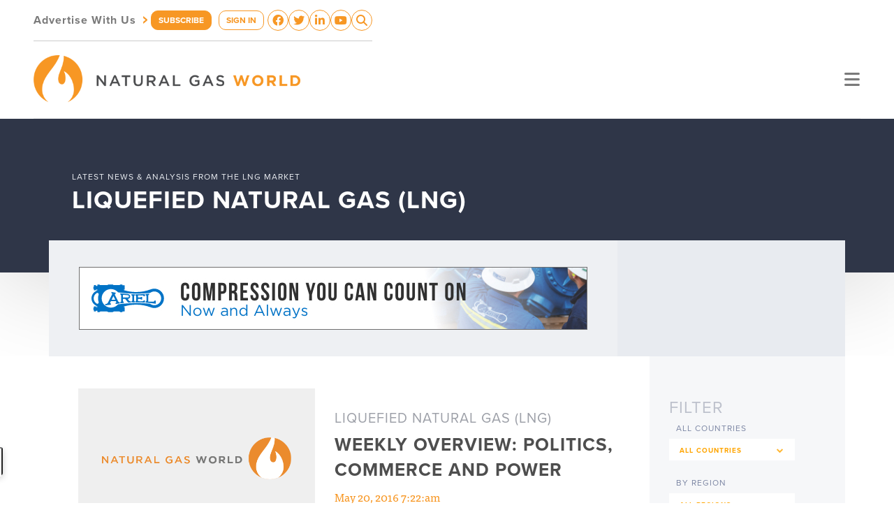

--- FILE ---
content_type: text/html; charset=UTF-8
request_url: https://www.naturalgasworld.com/category/liquefied-natural-gas?page=725
body_size: 12180
content:
<!DOCTYPE html>
<html>
<head>
<meta http-equiv="Content-Type" content="text/html; charset=UTF-8" />
<title>Liquefied Natural Gas (LNG) - Natural Gas & LNG News - Natural Gas World</title>
<meta name="robots" content="index,follow" />
<link href="/v6/style.css?1681845186" rel="stylesheet" type="text/css" />
<link rel="canonical" href="https://www.naturalgasworld.com/category/liquefied-natural-gas?page=725" /><meta name="viewport" content="width=device-width, initial-scale=1, shrink-to-fit=no">
<meta name="robots" content="noarchive">
<link rel="apple-touch-icon" sizes="57x57" href="/favicons/apple-touch-icon-57x57.png">
<link rel="apple-touch-icon" sizes="60x60" href="/favicons/apple-touch-icon-60x60.png">
<link rel="apple-touch-icon" sizes="72x72" href="/favicons/apple-touch-icon-72x72.png">
<link rel="apple-touch-icon" sizes="76x76" href="/favicons/apple-touch-icon-76x76.png">
<link rel="apple-touch-icon" sizes="114x114" href="/favicons/apple-touch-icon-114x114.png">
<link rel="apple-touch-icon" sizes="120x120" href="/favicons/apple-touch-icon-120x120.png">
<link rel="apple-touch-icon" sizes="144x144" href="/favicons/apple-touch-icon-144x144.png">
<link rel="apple-touch-icon" sizes="152x152" href="/favicons/apple-touch-icon-152x152.png">
<link rel="apple-touch-icon" sizes="180x180" href="/favicons/apple-touch-icon-180x180.png">
<link rel="icon" type="image/png" href="/favicons/favicon-32x32.png" sizes="32x32">
<link rel="icon" type="image/png" href="/favicons/android-chrome-192x192.png" sizes="192x192">
<link rel="icon" type="image/png" href="/favicons/favicon-96x96.png" sizes="96x96">
<link rel="icon" type="image/png" href="/favicons/favicon-16x16.png" sizes="16x16">
<link rel="manifest" href="/favicons/manifest.json">
<meta name="msapplication-TileColor" content="#da532c">
<meta name="msapplication-TileImage" content="/favicons/mstile-144x144.png">
<meta name="theme-color" content="#ffffff">
<meta name="google-site-verification" content="xK9sNKnag2X8WVAK7V1jgFimRp9S19PL-J5SAX9Xogo" />  




<script type="text/plain" data-cookieconsent="statistics">
  (function(i,s,o,g,r,a,m){i['GoogleAnalyticsObject']=r;i[r]=i[r]||function(){
  (i[r].q=i[r].q||[]).push(arguments)},i[r].l=1*new Date();a=s.createElement(o),
  m=s.getElementsByTagName(o)[0];a.async=1;a.src=g;m.parentNode.insertBefore(a,m)
  })(window,document,'script','https://www.google-analytics.com/analytics.js','ga');

  ga('create', 'UA-23630138-1', 'auto');
    ga('send', 'pageview');
  
</script>



<script async>(function(s,u,m,o,j,v){j=u.createElement(m);v=u.getElementsByTagName(m)[0];j.async=1;j.src=o;j.dataset.sumoSiteId='ee63d404c3d470435ead33143236728871409698375084f3c3888c9e43a7d7cd';v.parentNode.insertBefore(j,v)})(window,document,'script','//load.sumo.com/');</script>

<meta name="google-site-verification" content="trJ3F_gaG10YOg7qmPdSTFNM0ZfopDrqEmPSg2jFAe4" />

<!-- Global site tag (gtag.js) - AdWords: 994144538 -->
<script type="text/plain" data-cookieconsent="marketing" async src="https://www.googletagmanager.com/gtag/js?id=AW-994144538"></script>
<script>
  window.dataLayer = window.dataLayer || [];
  function gtag(){dataLayer.push(arguments);}
  gtag('js', new Date());

  gtag('config', 'AW-994144538');
</script>

<script id="Cookiebot" src="https://consent.cookiebot.com/uc.js" data-cbid="fca61f6e-943c-48f6-af91-613a4b2d196b" data-blockingmode="auto" type="text/javascript"></script>

<script data-obct type="text/javascript">
  /** DO NOT MODIFY THIS CODE**/
  !function(_window, _document) {
    var OB_ADV_ID='00877516ec867d27877aabd6d90f59629e';
    if (_window.obApi) {var toArray = function(object) {return Object.prototype.toString.call(object) === '[object Array]' ? object : [object];};_window.obApi.marketerId = toArray(_window.obApi.marketerId).concat(toArray(OB_ADV_ID));return;}
    var api = _window.obApi = function() {api.dispatch ? api.dispatch.apply(api, arguments) : api.queue.push(arguments);};api.version = '1.1';api.loaded = true;api.marketerId = OB_ADV_ID;api.queue = [];var tag = _document.createElement('script');tag.async = true;tag.src = '//amplify.outbrain.com/cp/obtp.js';tag.type = 'text/javascript';var script = _document.getElementsByTagName('script')[0];script.parentNode.insertBefore(tag, script);}(window, document);
obApi('track', 'PAGE_VIEW');
</script>

<!-- Global site tag (gtag.js) - Google Analytics -->
<script async src="https://www.googletagmanager.com/gtag/js?id=G-9PP9JSPH2G"></script>
<script>
  window.dataLayer = window.dataLayer || [];
  function gtag(){dataLayer.push(arguments);}
  gtag('js', new Date());

  gtag('config', 'G-9PP9JSPH2G');
</script>

<!-- Matomo -->
<script>
  var _paq = window._paq = window._paq || [];
  /* tracker methods like "setCustomDimension" should be called before "trackPageView" */
  _paq.push(["setDocumentTitle", document.domain + "/" + document.title]);
  _paq.push(["setCookieDomain", "*.www.naturalgasworld.com"]);
  _paq.push(["setDomains", ["*.www.naturalgasworld.com"]]);
  _paq.push(['trackPageView']);
  _paq.push(['enableLinkTracking']);
  (function() {
    var u="https://naturalgasworld.innocraft.cloud/";
    _paq.push(['setTrackerUrl', u+'matomo.php']);
    _paq.push(['setSiteId', '1']);
    var d=document, g=d.createElement('script'), s=d.getElementsByTagName('script')[0];
    g.async=true; g.src='//cdn.innocraft.cloud/naturalgasworld.innocraft.cloud/matomo.js'; s.parentNode.insertBefore(g,s);
  })();
</script>
<noscript><p><img src="https://naturalgasworld.innocraft.cloud/matomo.php?idsite=1&amp;rec=1" style="border:0;" alt="" /></p></noscript>
<!-- End Matomo Code -->

  
<script type="text/javascript">var $zoho=$zoho || {};$zoho.salesiq = $zoho.salesiq || {widgetcode:"ed1d10f8d802a7fccace56dc460d55ba3c1a5200bbee724c33b2cfb487c5bd238737b5376f019a92f641a08717f7dbd3", values:{},ready:function(){$zoho.salesiq.floatbutton.visible('hide');}};var d=document;s=d.createElement("script");s.type="text/javascript";s.id="zsiqscript";s.defer=true;s.src="https://salesiq.zoho.com/widget";t=d.getElementsByTagName("script")[0];t.parentNode.insertBefore(s,t);</script> 


<script src="https://use.typekit.net/rwf6bvb.js"></script>
<script>try{Typekit.load({ async: true });}catch(e){}</script>
<script src="https://use.fontawesome.com/107a5e1185.js"></script>







<meta name="viewport" content="width=device-width, initial-scale=1">

<link href="https://cdn.jsdelivr.net/npm/bootstrap@5.2.3/dist/css/bootstrap.min.css" rel="stylesheet" integrity="sha384-rbsA2VBKQhggwzxH7pPCaAqO46MgnOM80zW1RWuH61DGLwZJEdK2Kadq2F9CUG65" crossorigin="anonymous">
<link rel="stylesheet" href="https://cdnjs.cloudflare.com/ajax/libs/font-awesome/6.3.0/css/all.min.css" integrity="sha512-SzlrxWUlpfuzQ+pcUCosxcglQRNAq/DZjVsC0lE40xsADsfeQoEypE+enwcOiGjk/bSuGGKHEyjSoQ1zVisanQ==" crossorigin="anonymous" referrerpolicy="no-referrer" />


<link rel="stylesheet" href="/v4/css/styles.css">
<link rel="stylesheet" href="/v5/style.css">

<link rel="stylesheet" href="/v6/style.css?1681845186">
<script src="https://code.jquery.com/jquery-3.6.3.min.js"></script>
<link rel="stylesheet" type="text/css" href="//cdn.jsdelivr.net/npm/slick-carousel@1.8.1/slick/slick.css"/>
<script type="text/javascript" src="//cdn.jsdelivr.net/npm/slick-carousel@1.8.1/slick/slick.min.js"></script>
<link rel="stylesheet" href="https://cdnjs.cloudflare.com/ajax/libs/Swiper/9.1.0/swiper-bundle.min.css" integrity="sha512-n/86mxSdfFpsFtq9QYVhRlke9BQ/ZqIaRBe/dboH4l8JwBVitjpCS2HnDfbZnISV5Zq1lKONL/aQDqDQmtY/cA==" crossorigin="anonymous" referrerpolicy="no-referrer" />
<script src="https://cdnjs.cloudflare.com/ajax/libs/Swiper/9.1.0/swiper-bundle.js" integrity="sha512-kuRwHBHgCKLEOnx42IFxQDiuK2OUJTh4f0NTB5SeaoAL0sg6NzjGlV/7Rag84QBkv1ZXuaGXcfiZXqutTj/huA==" crossorigin="anonymous" referrerpolicy="no-referrer"></script>

<script src="https://cdnjs.cloudflare.com/ajax/libs/featherlight/1.7.13/featherlight.min.js" integrity="sha512-0UbR6HN0dY8fWN9T7fF658896tsPgnbRREHCNq46J9/JSn8GonXDZmqtTc3qS879GM0zV49b9LPhdc/maKP8Kg==" crossorigin="anonymous" referrerpolicy="no-referrer"></script>
<link rel="stylesheet" href="https://cdnjs.cloudflare.com/ajax/libs/featherlight/1.7.13/featherlight.min.css" integrity="sha512-56GJrpSgHk6Mc9Fltt+bQKcICJoEpxtvozXPA5n5OT0rfWiqGlJmJCI/vl16kctf/0XbBloh03vl7OF2xFnR8g==" crossorigin="anonymous" referrerpolicy="no-referrer" />

<script src="//www.google.com/recaptcha/api.js"></script>

</head>
<body>

<header class="preheader cpadding">
  <div class="wrap">
    <a href="/advertise" class="advertise">Advertise With Us <em>&rsaquo;</em></a>
    <div class="d-flex">
              <a href="/subscribe" class="button subscribe">SUBSCRIBE</a>
        <a href="/account/dashboard" class="button signin">SIGN IN</a>        
            </div>
    <div class="social">
      <a href="https://www.facebook.com/natgasworld/" target="_blank"><i class="fa-brands fa-facebook-f"></i></a>
      <a href="https://twitter.com/NatGasWorld" target="_blank"><i class="fa-brands fa-twitter"></i></a>
      <a href="https://www.linkedin.com/company/natural-gas-world/" target="_blank"><i class="fa-brands fa-linkedin-in"></i></a>
      <a href="https://www.youtube.com/@ngwtv4454" target="_blank"><i class="fa-brands fa-youtube"></i></a>
      <a href="#" data-featherlight="#searchbox"><i class="fa-solid fa-magnifying-glass"></i></a>
    </div>
    <div style="display: none;">
      <div id="searchbox">
        <h3>Search</h3>
        <form action="/news" method="get">
          <input type="text" name="q" placeholder="Enter search terms...">
          <button type="submit"><i class="fa-solid fa-magnifying-glass"></i></button>
        </form>
      </div>  
    </div>
  </div>
</header>

<header class="menu cpadding">
  <div class="bbottom">
    <div class="logos">

      <a href="/"><img src="/v6/template/logo.png" alt="Natural Gas World"></a>
      
    </div>

    <div class="links">
      <nav>
                  <a href="https://www.naturalgasworld.com/category/premium/global-gas-perspectives-articles" target="_self">Global Gas Perspectives</a>
                    <a href="/news" target="_self">News</a>
                    <a href="/media" target="_self">Videos & Podcast</a>
                    <a href="/gas-dialogues-events" target="_self">Events</a>
                    <a href="/about" target="_self">About Us</a>
           
      </nav>
      <a href="" class="toggle"><i class="fa-solid fa-bars"></i></a>
    </div>
  </div>
</header>

<header class="menu-mobile cpadding">

  <nav>
          <a href="https://www.naturalgasworld.com/category/premium/global-gas-perspectives-articles" target="_self">Global Gas Perspectives</a>
            <a href="/news" target="_self">News</a>
            <a href="/media" target="_self">Videos & Podcast</a>
            <a href="/gas-dialogues-events" target="_self">Events</a>
            <a href="/about" target="_self">About Us</a>
         
    <a href="/subscribe">Subscribe</a>
    <a href="/advertise">Advertise With Us</a>     
  </nav>

</header>

<main>


      <!-- HERO START -->
      <header class="s-main__hero s-main__hero--small">
        <div class="c-slider js-hero-slider">
          <div class="c-slider__frame js-frame">
            <ul class="c-slider__slides js-slides">
              <li class="js-slide c-slide">
                <div class="c-slide__content u-pos-r">
                  <div class="u-pos-a container">
                                          <h5>Latest news & analysis from the LNG market</h5>
                      <h2>Liquefied Natural Gas (LNG)</h2>
                                        </div>
                </div>
              </li>
            </ul>
          </div>
        </div>
      </header>
      <!-- / HERO END -->

      <!-- CONTENT START -->
      <section class="s-main__section">
      
                <header class="c-section c-section--book c-section--book-slim">
          <div class="c-section__left">
            <div class="ngw-book-section">
              <p style="text-align: center;"><a href="https://www.arielcorp.com/" target="_blank"><img src="/images/728x90.jpg" alt="" width="728" height="90" /></a></p>            </div>          
          </div>

          <div class="c-section__right [ u-db ]">
            <div>
              <p class="[ u-serif u-italic u-fz13 ] [ u-mar-0 u-mar-r28 ]"></p>
            </div>
          </div>
        </header>      
              
        <!-- PAGE CONTENT START -->
        <section class="s-main__content s-news-list">
          <section class="s-news-list__content c-section [ u-bg-white ]">
            <div class="c-section__inner has-2-cols">
              <section class="s-news-listing">
                
                                  <article class="s-news-listing__item">
                    <a href="/weekly-overview-politics-commerce-power-29675"  style="display: flex;">
                                                                    <div style="background: #efefef; display: flex; min-height: 200px; height: 100%; width: 100%; align-items: center; justify-content: center;">
                          <img src="/v4/template/logo.png" style="width: 80%;" alt="">
                        </div>
                                            </a>
                    <div>
                                            <h5 class="u-ttu"><a href="/weekly-overview-politics-commerce-power-29675" >Liquefied Natural Gas (LNG)</a></h5>
                      <h2 class="u-ttu"><a href="/weekly-overview-politics-commerce-power-29675" >Weekly Overview: Politics, Commerce and Power</a></h2>
                      <time><a href="/weekly-overview-politics-commerce-power-29675" class="u-serif" >May 20, 2016 7:22:am</a></time>
                    </div>
                  </article>
                                    <article class="s-news-listing__item">
                    <a href="/fmc-technip-in-13bn-merger-29663"  style="display: flex;">
                                                                    <div style="background: #efefef; display: flex; min-height: 200px; height: 100%; width: 100%; align-items: center; justify-content: center;">
                          <img src="/v4/template/logo.png" style="width: 80%;" alt="">
                        </div>
                                            </a>
                    <div>
                                            <h5 class="u-ttu"><a href="/fmc-technip-in-13bn-merger-29663" >Liquefied Natural Gas (LNG)</a></h5>
                      <h2 class="u-ttu"><a href="/fmc-technip-in-13bn-merger-29663" >FMC, Technip in $13bn Merger</a></h2>
                      <time><a href="/fmc-technip-in-13bn-merger-29663" class="u-serif" >May 19, 2016 1:00:pm</a></time>
                    </div>
                  </article>
                                    <article class="s-news-listing__item">
                    <a href="/israel-and-egypt-in-close-cooperation-over-a-possible-gas-deal-29644"  style="display: flex;">
                                                                    <div style="background: #efefef; display: flex; min-height: 200px; height: 100%; width: 100%; align-items: center; justify-content: center;">
                          <img src="/v4/template/logo.png" style="width: 80%;" alt="">
                        </div>
                                            </a>
                    <div>
                                            <h5 class="u-ttu"><a href="/israel-and-egypt-in-close-cooperation-over-a-possible-gas-deal-29644" >Liquefied Natural Gas (LNG)</a></h5>
                      <h2 class="u-ttu"><a href="/israel-and-egypt-in-close-cooperation-over-a-possible-gas-deal-29644" >Israel Draws Closer to Egyptian Gas Deal</a></h2>
                      <time><a href="/israel-and-egypt-in-close-cooperation-over-a-possible-gas-deal-29644" class="u-serif" >May 19, 2016 11:45:am</a></time>
                    </div>
                  </article>
                                    <article class="s-news-listing__item">
                    <a href="/total-ceo-ready-to-fund-shale-exploration-in-southern-france...-29649"  style="display: flex;">
                                                                    <div style="background: #efefef; display: flex; min-height: 200px; height: 100%; width: 100%; align-items: center; justify-content: center;">
                          <img src="/v4/template/logo.png" style="width: 80%;" alt="">
                        </div>
                                            </a>
                    <div>
                                            <h5 class="u-ttu"><a href="/total-ceo-ready-to-fund-shale-exploration-in-southern-france...-29649" >Liquefied Natural Gas (LNG)</a></h5>
                      <h2 class="u-ttu"><a href="/total-ceo-ready-to-fund-shale-exploration-in-southern-france...-29649" >Total CEO Eyes French Shale Production</a></h2>
                      <time><a href="/total-ceo-ready-to-fund-shale-exploration-in-southern-france...-29649" class="u-serif" >May 19, 2016 9:05:am</a></time>
                    </div>
                  </article>
                                    <article class="s-news-listing__item">
                    <a href="/algeria-eyes-irans-ngv-capabilities-2011"  style="display: flex;">
                                                                    <div style="background: #efefef; display: flex; min-height: 200px; height: 100%; width: 100%; align-items: center; justify-content: center;">
                          <img src="/v4/template/logo.png" style="width: 80%;" alt="">
                        </div>
                                            </a>
                    <div>
                                            <h5 class="u-ttu"><a href="/algeria-eyes-irans-ngv-capabilities-2011" >Liquefied Natural Gas (LNG)</a></h5>
                      <h2 class="u-ttu"><a href="/algeria-eyes-irans-ngv-capabilities-2011" >Algeria Eyes Iran's NGV Capabilities</a></h2>
                      <time><a href="/algeria-eyes-irans-ngv-capabilities-2011" class="u-serif" >May 18, 2016 10:50:am</a></time>
                    </div>
                  </article>
                                    <article class="s-news-listing__item">
                    <a href="/algeria-to-supply-jordan-with-lng-2007"  style="display: flex;">
                                                                    <div style="background: #efefef; display: flex; min-height: 200px; height: 100%; width: 100%; align-items: center; justify-content: center;">
                          <img src="/v4/template/logo.png" style="width: 80%;" alt="">
                        </div>
                                            </a>
                    <div>
                                            <h5 class="u-ttu"><a href="/algeria-to-supply-jordan-with-lng-2007" >Liquefied Natural Gas (LNG)</a></h5>
                      <h2 class="u-ttu"><a href="/algeria-to-supply-jordan-with-lng-2007" >Algeria 'To Ship LNG to Jordan'</a></h2>
                      <time><a href="/algeria-to-supply-jordan-with-lng-2007" class="u-serif" >May 17, 2016 11:35:am</a></time>
                    </div>
                  </article>
                                    <article class="s-news-listing__item">
                    <a href="/baltic-states-eye-single-market-29600"  style="display: flex;">
                                                                    <div style="background: #efefef; display: flex; min-height: 200px; height: 100%; width: 100%; align-items: center; justify-content: center;">
                          <img src="/v4/template/logo.png" style="width: 80%;" alt="">
                        </div>
                                            </a>
                    <div>
                                            <h5 class="u-ttu"><a href="/baltic-states-eye-single-market-29600" >Liquefied Natural Gas (LNG)</a></h5>
                      <h2 class="u-ttu"><a href="/baltic-states-eye-single-market-29600" >Baltic States Eye Single Market</a></h2>
                      <time><a href="/baltic-states-eye-single-market-29600" class="u-serif" >May 17, 2016 10:10:am</a></time>
                    </div>
                  </article>
                                    <article class="s-news-listing__item">
                    <a href="/gas-on-gas-competition-gains-in-2015-29589"  style="display: flex;">
                                                                    <div style="background: #efefef; display: flex; min-height: 200px; height: 100%; width: 100%; align-items: center; justify-content: center;">
                          <img src="/v4/template/logo.png" style="width: 80%;" alt="">
                        </div>
                                            </a>
                    <div>
                                            <h5 class="u-ttu"><a href="/gas-on-gas-competition-gains-in-2015-29589" >Liquefied Natural Gas (LNG)</a></h5>
                      <h2 class="u-ttu"><a href="/gas-on-gas-competition-gains-in-2015-29589" >Gas-on-Gas Competition Gains in 2015</a></h2>
                      <time><a href="/gas-on-gas-competition-gains-in-2015-29589" class="u-serif" >May 16, 2016 4:30:pm</a></time>
                    </div>
                  </article>
                                    <article class="s-news-listing__item">
                    <a href="/south-africa-to-shift-regulatory-focus-on-oil-and-gas-1999"  style="display: flex;">
                                                                    <div style="background: #efefef; display: flex; min-height: 200px; height: 100%; width: 100%; align-items: center; justify-content: center;">
                          <img src="/v4/template/logo.png" style="width: 80%;" alt="">
                        </div>
                                            </a>
                    <div>
                                            <h5 class="u-ttu"><a href="/south-africa-to-shift-regulatory-focus-on-oil-and-gas-1999" >Liquefied Natural Gas (LNG)</a></h5>
                      <h2 class="u-ttu"><a href="/south-africa-to-shift-regulatory-focus-on-oil-and-gas-1999" >South Africa to Shift Regulatory Focus on Oil and Gas</a></h2>
                      <time><a href="/south-africa-to-shift-regulatory-focus-on-oil-and-gas-1999" class="u-serif" >May 16, 2016 12:00:pm</a></time>
                    </div>
                  </article>
                                    <article class="s-news-listing__item">
                    <a href="/cote-divoire-project-hires-engineer-1997"  style="display: flex;">
                                                                    <div style="background: #efefef; display: flex; min-height: 200px; height: 100%; width: 100%; align-items: center; justify-content: center;">
                          <img src="/v4/template/logo.png" style="width: 80%;" alt="">
                        </div>
                                            </a>
                    <div>
                                            <h5 class="u-ttu"><a href="/cote-divoire-project-hires-engineer-1997" >Liquefied Natural Gas (LNG)</a></h5>
                      <h2 class="u-ttu"><a href="/cote-divoire-project-hires-engineer-1997" >Cote d'Ivoire Project Hires Engineer</a></h2>
                      <time><a href="/cote-divoire-project-hires-engineer-1997" class="u-serif" >May 16, 2016 9:00:am</a></time>
                    </div>
                  </article>
                                    <article class="s-news-listing__item">
                    <a href="/france-schilansky-questions-ban-on-us-imports-proposed-by-energy-minister-29565"  style="display: flex;">
                                                                    <div style="background: #efefef; display: flex; min-height: 200px; height: 100%; width: 100%; align-items: center; justify-content: center;">
                          <img src="/v4/template/logo.png" style="width: 80%;" alt="">
                        </div>
                                            </a>
                    <div>
                                            <h5 class="u-ttu"><a href="/france-schilansky-questions-ban-on-us-imports-proposed-by-energy-minister-29565" >Liquefied Natural Gas (LNG)</a></h5>
                      <h2 class="u-ttu"><a href="/france-schilansky-questions-ban-on-us-imports-proposed-by-energy-minister-29565" > Ban on Shale Imports Could Hurt France: Lobby Group</a></h2>
                      <time><a href="/france-schilansky-questions-ban-on-us-imports-proposed-by-energy-minister-29565" class="u-serif" >May 16, 2016 7:00:am</a></time>
                    </div>
                  </article>
                                    <article class="s-news-listing__item">
                    <a href="/e-med-conference-raises-as-many-questions-as-answers-29576"  style="display: flex;">
                                                                    <div style="background: #efefef; display: flex; min-height: 200px; height: 100%; width: 100%; align-items: center; justify-content: center;">
                          <img src="/v4/template/logo.png" style="width: 80%;" alt="">
                        </div>
                                            </a>
                    <div>
                                            <h5 class="u-ttu"><a href="/e-med-conference-raises-as-many-questions-as-answers-29576" >Liquefied Natural Gas (LNG)</a></h5>
                      <h2 class="u-ttu"><a href="/e-med-conference-raises-as-many-questions-as-answers-29576" >E Med Conference sees Co-operation as Key</a></h2>
                      <time><a href="/e-med-conference-raises-as-many-questions-as-answers-29576" class="u-serif" >May 16, 2016 7:00:am</a></time>
                    </div>
                  </article>
                                  

                                <footer class="o-pagination [ u-mar-t40 ] " role="pagination">
                  <h5 class="u-ttu u-mar-t40 u-mar-b10">Pages</h5>
                  <div class="[ u-db u-df@t u-df--aic u-mar-0 ]">
                                        <div class="u-db u-tac nav-prev">
                      <a href="?page=724" class="o-btn o-btn--gray o-btn--pill"><i class="fa fa-chevron-left u-mar-l0 u-mar-r10"></i> Previous</a>    
                    </div>                    
                                        <div class="o-pagination__number [ u-fz24 ]">
                                              <a href="?page=722" >722</a>
                                              <a href="?page=723" >723</a>
                                              <a href="?page=724" >724</a>
                                              <a href="?page=725" class="is-active">725</a>
                                              <a href="?page=726" >726</a>
                                              <a href="?page=727" >727</a>
                                              <a href="?page=728" >728</a>
                                            <a href="javascript:;">...</a>
                      <a href="?page=789">789</a>
                    </div>
                    <div class="u-db u-tac nav-next">
                      <a href="?page=726" class="o-btn o-btn--gray o-btn--pill">Next <i class="fa fa-chevron-right"></i></a>                    </div>
                  </div>
                </footer>
                              </section>

              <aside class="sidebar">
                <section class="sidebar__filters">
                  <h4 class="[ u-sans u-color-blue--heading u-ttu u-fz24 ] [ u-mar-t0 ] [ u-dn u-db@t ]">Filter</h4>
                  <div class="o-form-group">
                    <h4 class="o-form-label">All Countries</h4>
                    <div class="o-dropdown js-dropdown">
                      <label for="country"><span class="js-dropdown-label">All Countries</span> <i class="fa fa-chevron-down"></i></label>
                      <select class="o-input--dropdown" name="country" onChange="window.location=$(this).val();">
                        <option value="/news">All Countries</option>
                                                  <option value="/category/news-by-country/eu">EU</option>
                                                    <option value="/category/other-countries/afghanistan">Afghanistan</option>
                                                    <option value="/category/news-by-country/other-countries/albania">Albania</option>
                                                    <option value="/category/other-countries/algeria">Algeria</option>
                                                    <option value="/category/news-by-country/angola">Angola</option>
                                                    <option value="/category/argentina">Argentina</option>
                                                    <option value="/category/news-by-country/other-countries/armenia">Armenia</option>
                                                    <option value="/category/news-by-country/australia">Australia</option>
                                                    <option value="/category/news-by-country/other-countries/austria">Austria</option>
                                                    <option value="/category/news-by-country/other-countries/azerbaijan">Azerbaijan</option>
                                                    <option value="/category/news-by-country/bangladesh">Bangladesh</option>
                                                    <option value="/category/news-by-country/bahrain">Bahrain</option>
                                                    <option value="/category/news-by-country/other-countries/belarus">Belarus</option>
                                                    <option value="/category/news-by-country/other-countries/belgium">Belgium</option>
                                                    <option value="/category/news-by-country/bhutan">Bhutan</option>
                                                    <option value="/category/news-by-country/bolivia">Bolivia</option>
                                                    <option value="/category/news-by-country/other-countries/bosnia-herzegovina">Bosnia-Herzegovina</option>
                                                    <option value="/category/news-by-country/botswana">Botswana</option>
                                                    <option value="/category/news-by-country/brazil">Brazil</option>
                                                    <option value="/category/news-by-country/brunei">Brunei</option>
                                                    <option value="/category/other-countries/bulgaria">Bulgaria</option>
                                                    <option value="/category/news-by-country/burma">Burma</option>
                                                    <option value="/category/news-by-country/cambodia">Cambodia</option>
                                                    <option value="/category/news-by-country/cameroon">Cameroon</option>
                                                    <option value="/category/news-by-country/canada">Canada</option>
                                                    <option value="/category/news-by-country/chile">Chile</option>
                                                    <option value="/category/news-by-country/other-countries/china">China</option>
                                                    <option value="/category/news-by-country/colombia">Colombia</option>
                                                    <option value="/category/news-by-country/congo-brazzaville">Congo-Brazzaville</option>
                                                    <option value="/category/news-by-country/cote-divoire">Cote d'Ivoire</option>
                                                    <option value="/category/news-by-country/other-countries/croatia">Croatia</option>
                                                    <option value="/category/other-countries/cyprus">Cyprus</option>
                                                    <option value="/category/news-by-country/other-countries/czech-republic">Czech Republic</option>
                                                    <option value="/category/news-by-country/other-countries/denmark">Denmark</option>
                                                    <option value="/category/news-by-country/djibouti">Djibouti</option>
                                                    <option value="/category/other-countries/egypt">Egypt</option>
                                                    <option value="/category/other-countries/estonia">Estonia</option>
                                                    <option value="/category/news-by-country/ethiopia">Ethiopia</option>
                                                    <option value="/category/news-by-country/equatorial-guinea">Equatorial Guinea</option>
                                                    <option value="/category/other-countries/finland">Finland</option>
                                                    <option value="/category/other-countries/france">France</option>
                                                    <option value="/category/news-by-country/gabon">Gabon</option>
                                                    <option value="/category/other-countries/georgia">Georgia</option>
                                                    <option value="/category/news-by-country/germany">Germany</option>
                                                    <option value="/category/news-by-country/ghana">Ghana</option>
                                                    <option value="/category/news-by-country/other-countries/greece">Greece</option>
                                                    <option value="/category/other-countries/greenland">Greenland</option>
                                                    <option value="/category/news-by-country/hong-kong">Hong Kong</option>
                                                    <option value="/category/other-countries/hungary">Hungary</option>
                                                    <option value="/category/other-countries/iceland">Iceland</option>
                                                    <option value="/category/news-by-country/india">India</option>
                                                    <option value="/category/news-by-country/indonesia">Indonesia</option>
                                                    <option value="/category/news-by-country/other-countries/iran">Iran</option>
                                                    <option value="/category/news-by-country/other-countries/iraq">Iraq</option>
                                                    <option value="/category/more-countries/iraqi-kurdistan">Iraqi Kurdistan</option>
                                                    <option value="/category/other-countries/ireland">Ireland</option>
                                                    <option value="/category/news-by-country/ireland">Ireland</option>
                                                    <option value="/category/news-by-country/israel">Israel</option>
                                                    <option value="/category/news-by-country/other-countries/israel">Israel</option>
                                                    <option value="/category/news-by-country/other-countries/italy">Italy</option>
                                                    <option value="/category/news-by-country/japan">Japan</option>
                                                    <option value="/category/other-countries/jordan">Jordan</option>
                                                    <option value="/category/news-by-country/other-countries/kazakhstan">Kazakhstan</option>
                                                    <option value="/category/news-by-country/kenya">Kenya</option>
                                                    <option value="/category/other-countries/kosovo">Kosovo</option>
                                                    <option value="/category/news-by-country/kuwait">Kuwait</option>
                                                    <option value="/category/other-countries/kyrgyzstan">Kyrgyzstan </option>
                                                    <option value="/category/news-by-country/laos">Laos</option>
                                                    <option value="/category/news-by-country/other-countries/latvia">Latvia</option>
                                                    <option value="/category/other-countries/lebanon">Lebanon</option>
                                                    <option value="/category/news-by-country/liberia">Liberia</option>
                                                    <option value="/category/other-countries/libya">Libya</option>
                                                    <option value="/category/news-by-country/other-countries/lithuania">Lithuania</option>
                                                    <option value="/category/news-by-country/macau">Macau</option>
                                                    <option value="/category/news-by-country/other-countries/macedoniia">Macedonia</option>
                                                    <option value="/category/news-by-country/malaysia">Malaysia</option>
                                                    <option value="/category/news-by-country/maldives">Maldives</option>
                                                    <option value="/category/other-countries/malta">Malta</option>
                                                    <option value="/category/news-by-country/mauritania">Mauritania</option>
                                                    <option value="/category/news-by-country/mexico">Mexico</option>
                                                    <option value="/category/other-countries/moldova">Moldova</option>
                                                    <option value="/category/news-by-country/mongolia">Mongolia</option>
                                                    <option value="/category/news-by-country/other-countries/montenegro">Montenegro</option>
                                                    <option value="/category/news-by-country/morocco">Morocco</option>
                                                    <option value="/category/news-by-country/mozambique">Mozambique</option>
                                                    <option value="/category/news-by-country/namibia">Namibia</option>
                                                    <option value="/category/news-by-country/nepal">Nepal</option>
                                                    <option value="/category/other-countries/netherlands">Netherlands</option>
                                                    <option value="/category/news-by-country/new-zealand">New Zealand</option>
                                                    <option value="/category/news-by-country/niger">Niger</option>
                                                    <option value="/category/news-by-country/nigeria">Nigeria</option>
                                                    <option value="/category/news-by-country/other-countries/norway">Norway</option>
                                                    <option value="/category/news-by-country/oman">Oman</option>
                                                    <option value="/category/news-by-country/papua-new-guinea">Papua New Guinea</option>
                                                    <option value="/category/news-by-country/pakistan">Pakistan</option>
                                                    <option value="/category/news-by-country/palestine">Palestine</option>
                                                    <option value="/category/news-by-country/peru">Peru</option>
                                                    <option value="/category/news-by-country/philippines">Philippines</option>
                                                    <option value="/category/news-by-country/poland">Poland</option>
                                                    <option value="/category/other-countries/portugal">Portugal</option>
                                                    <option value="/category/other-countries/qatar">Qatar</option>
                                                    <option value="/category/news-by-country/other-countries/romania">Romania</option>
                                                    <option value="/category/news-by-country/russia">Russia</option>
                                                    <option value="/category/more-countries/saudi-arabia">Saudi Arabia</option>
                                                    <option value="/category/news-by-country/other-countries/scotland">Scotland</option>
                                                    <option value="/category/news-by-country/senegal">Senegal</option>
                                                    <option value="/category/news-by-country/other-countries/serbia">Serbia</option>
                                                    <option value="/category/news-by-country/singapore">Singapore</option>
                                                    <option value="/category/news-by-country/other-countries/slovakia">Slovakia</option>
                                                    <option value="/category/news-by-country/other-countries/slovenia">Slovenia</option>
                                                    <option value="/category/news-by-country/somalia">Somalia</option>
                                                    <option value="/category/news-by-country/south-africa">South Africa</option>
                                                    <option value="/category/news-by-country/south-korea">South Korea</option>
                                                    <option value="/category/other-countries/spain">Spain</option>
                                                    <option value="/category/news-by-country/sri-lanka">Sri Lanka</option>
                                                    <option value="/category/news-by-country/other-countries/sweden">Sweden</option>
                                                    <option value="/category/news-by-country/other-countries/switzerland">Switzerland</option>
                                                    <option value="/category/other-countries/syria">Syria</option>
                                                    <option value="/category/news-by-country/taiwan">Taiwan</option>
                                                    <option value="/category/other-countries/tajikistan">Tajikistan</option>
                                                    <option value="/category/news-by-country/tanzania">Tanzania</option>
                                                    <option value="/category/news-by-country/thailand">Thailand</option>
                                                    <option value="/category/news-by-country/trinidad-and-tobago">Trinidad and Tobago</option>
                                                    <option value="/category/news-by-country/tunisia">Tunisia</option>
                                                    <option value="/category/other-countries/turkey">Turkey</option>
                                                    <option value="/category/other-countries/turkmenistan">Turkmenistan</option>
                                                    <option value="/category/news-by-country/uganda">Uganda</option>
                                                    <option value="/category/news-by-country/ukraine">Ukraine</option>
                                                    <option value="/category/news-by-country/united-arab-emirates">United Arab Emirates</option>
                                                    <option value="/category/news-by-country/u-k">United Kingdom</option>
                                                    <option value="/category/news-by-country/other-countries/united-states">United States</option>
                                                    <option value="/category/news-by-country/other-countries/uzbekistan">Uzbekistan</option>
                                                    <option value="/category/news-by-country/venezuela">Venezuela</option>
                                                    <option value="/category/news-by-country/vietnam">Vietnam</option>
                                                    <option value="/category/news-by-country/yemen">Yemen</option>
                                                    <option value="/category/news-by-country/zimbabwe">Zimbabwe</option>
                                                    <option value="/category/political/opec">Southeast Asia</option>
                                                    <option value="/category/news-by-country/latin-america">Latin America</option>
                                                </select>
                    </div>
                  </div>

                  <div class="o-form-group">
                    <h4 class="o-form-label">By Region</h4>
                    <div class="o-dropdown js-dropdown">
                      <label for="news"><span class="js-dropdown-label">All Regions</span> <i class="fa fa-chevron-down"></i></label>
                      <select class="o-input--dropdown" name="news" onChange="window.location=$(this).val();">
                        <option value="/news">All Regions</option>
                                                  <option value="/category/natural-gas-news/world">World</option>
                                                    <option value="/category/natural-gas-news/africa">Africa</option>
                                                    <option value="/category/natural-gas-news/natural-gas-news-americas">Americas</option>
                                                    <option value="/category/natural-gas-news/natural-gas-news-asia">Asia/Oceania</option>
                                                    <option value="/category/natural-gas-news/europe">Europe</option>
                                                    <option value="/category/natural-gas-news/middle-east">Middle East</option>
                                                    <option value="/category/natural-gas-and-lng-news/daily-digest">Daily Digest</option>
                                                </select>
                    </div>
                  </div>

                  <div class="o-form-group">
                    <h4 class="o-form-label">By Topic</h4>
                    <div class="o-dropdown js-dropdown">
                      <label for="region"><span class="js-dropdown-label">All Topics</span> <i class="fa fa-chevron-down"></i></label>
                      <select class="o-input--dropdown" name="region" onChange="window.location=$(this).val();">
                        <option value="/news">All Topics</option>
                                                  <option value="/category/premium">Premium</option>
                          <option value="/category/premium/editorial">&ndash; Editorial</option><option value="/category/premium/making-sense-of-methane">&ndash; Making Sense of Methane</option><option value="/category/premium/gas-transitions">&ndash; Gas Transitions</option><option value="/category/premium/the-brussels-conversation">&ndash; The Brussels Conversation</option><option value="/category/premium/ngw-magazine-articles">&ndash; NGW Magazine Articles</option><option value="/category/premium/global-gas-perspectives-articles">&ndash; Global Gas Perspectives Articles</option>                          <option value="/category/in-a-nutshell-webcast">In a Nutshell Podcast</option>
                          <option value="/category/in-a-nutshell-webcast/season-1">&ndash; Season 1</option>                          <option value="/category/complimentary">Complimentary</option>
                                                    <option value="/category/liquefied-natural-gas" selected>Liquefied Natural Gas (LNG)</option>
                          <option value="/category/complimentary/lng-condensed">&ndash; LNG Condensed</option>                          <option value="/news?contentid="></option>
                          <option value="/category/complimentary">&ndash; Complimentary</option><option value="/category/covid-19">&ndash; Covid-19</option><option value="/category/breaking-news">&ndash; NGW News Alert</option><option value="/category/ngw-interview">&ndash; NGW Interview</option><option value="/category/news">&ndash; Natural Gas & LNG News</option><option value="/category/liquefied-natural-gas" selected>&ndash; Liquefied Natural Gas (LNG)</option><option value="/category/featuredarticles">&ndash; Top Stories</option><option value="/category/expert-views">&ndash; Expert Views</option><option value="/category/global-gas-perspectives">&ndash; Global Gas Perspectives</option><option value="/category/gas-expert-insights">&ndash; Gas Expert Insights</option><option value="/category/premium/inisghts">&ndash; Insights</option><option value="/category/premium">&ndash; Premium</option><option value="/category/weekly-overviews">&ndash; Weekly Overviews</option><option value="/category/energy-security">&ndash; Security of Supply</option><option value="/category/energy-transition">&ndash; Energy Transition</option><option value="/category/hydrogen">&ndash; Hydrogen</option><option value="/category/carbon">&ndash; Carbon</option><option value="/category/renewables">&ndash; Renewables</option><option value="/category/gas-to-power">&ndash; Gas to Power</option><option value="/category/petrochemicals">&ndash; Petrochemicals</option><option value="/category/corporate">&ndash; Corporate</option><option value="/category/political">&ndash; Political</option><option value="/category/balkans/see-focus">&ndash; Balkans/SEE Focus</option><option value="/category/baltic-focus">&ndash; Baltic Focus</option><option value="/category/east-med-focus">&ndash; East Med Focus</option><option value="/category/nge-caspian">&ndash; Greater Caspian News</option><option value="/category/caspian-focus">&ndash; Caspian Focus</option><option value="/category/transmission-system-operator">&ndash; TSO</option><option value="/category/gas-for-transport">&ndash; Gas for Transport</option><option value="/category/market-news">&ndash; Market News</option><option value="/category/arctic-focus">&ndash; Arctic Focus</option><option value="/category/technology">&ndash; Technology</option><option value="/category/infrastructure">&ndash; Infrastructure</option><option value="/category/news-by-country">&ndash; News By Country</option><option value="/category/video">&ndash; Video</option><option value="/category/in-a-nutshell-webcast">&ndash; In a Nutshell Podcast</option><option value="/category/sponsored-content">&ndash; Promoted Content</option><option value="/category/white-paper">&ndash; White Paper</option><option value="/category/featured-articles/press-notes">&ndash; Press Notes</option><option value="/category/most-read">&ndash; Most Read</option><option value="/category/shana-petro-energy-information-network">&ndash; SHANA - Petro Energy Information Network </option>                          <option value="/category/energy-security">Security of Supply</option>
                          <option value="/category/energy-union">&ndash; Energy Union</option>                          <option value="/category/corporate">Corporate</option>
                          <option value="/category/corporate/mergers-and-acquisitions">&ndash; Mergers & Acquisitions</option><option value="/category/corporate/litigation">&ndash; Litigation</option><option value="/category/corporate/corporate-governance">&ndash; Corporate governance</option><option value="/category/corporate/appointments">&ndash; Appointments</option><option value="/category/corporate/share-prices">&ndash; Share prices</option><option value="/category/corporate/exploration-and-production">&ndash; Exploration & Production</option><option value="/category/corporate/import/export">&ndash; Import/Export</option><option value="/category/corporate/competition">&ndash; Competition</option><option value="/category/corporate/investments">&ndash; Investments</option><option value="/category/financials">&ndash; Financials</option><option value="/category/shale-gas">&ndash; Shale Gas </option><option value="/category/coal-bed-methane">&ndash; CBM</option><option value="/category/tight-gas">&ndash; Tight Gas</option><option value="/category/oil-shales">&ndash; Oil Shales</option><option value="/category/shale-oil">&ndash; Shale Oil</option><option value="/category/corporate/contracts-and-tenders">&ndash; Contracts and tenders</option><option value="/category/companies">&ndash; Companies</option>                          <option value="/category/political">Political</option>
                          <option value="/category/political/ministries">&ndash; Ministries</option><option value="/category/political/elections">&ndash; Elections</option><option value="/category/political/tax-legislation">&ndash; Tax Legislation</option><option value="/category/environment">&ndash; Environment</option><option value="/category/political/regulation">&ndash; Regulation</option><option value="/category/political/intergovernmental-agreements">&ndash; Intergovernmental agreements</option><option value="/category/political/privatisations">&ndash; Privatisations</option><option value="/category/political/licensing-rounds">&ndash; Licensing rounds</option><option value="/category/political/supply/demand">&ndash; Supply/Demand</option><option value="/category/political/ngos">&ndash; NGOs</option><option value="/category/political/contracts-and-tenders">&ndash; Contracts and tenders</option><option value="/category/political/gecf">&ndash; GECF</option><option value="/category/political/territorial-dispute">&ndash; Territorial dispute</option><option value="/news?contentid=54685">&ndash; OPEC</option>                          <option value="/category/infrastructure">Infrastructure</option>
                          <option value="/category/infrastructure/storage">&ndash; Storage</option><option value="/category/hydrogen/carbon-capture-and-storage-ccs">&ndash; Carbon Capture and Storage (CCS)</option>                          <option value="/category/global-gas-perspectives">Global Gas Perspectives</option>
                                                    <option value="/category/premium/ngw-magazine-articles">NGW Magazine Articles</option>
                          <option value="/category/ngw-magazine-articles/volume-6-issue-6">&ndash; Volume 6, Issue 6</option><option value="/category/ngw-magazine-articles/volume-6-issue-5">&ndash; Volume 6, Issue 5</option><option value="/category/ngw-magazine-articles/volume-6-issue-4">&ndash; Volume 6, Issue 4</option><option value="/category/ngw-magazine-articles/volume-6-issue-3">&ndash; Volume 6, Issue 3</option><option value="/category/ngw-magazine-articles/volume-6-issue-2">&ndash; Volume 6, Issue 2</option><option value="/category/ngw-magazine-articles/volume-6-issue-1">&ndash; Volume 6, Issue 1</option><option value="/category/ngw-magazine-articles/volume-5-issue-23">&ndash; Volume 5, Issue 23</option><option value="/category/ngw-magazine-articles/volume-5-issue-22">&ndash; Volume 5, Issue 22</option><option value="/category/ngw-magazine-articles/volume-5-issue-21">&ndash; Volume 5, Issue 21</option><option value="/category/ngw-magazine-articles/volume-5-issue-20">&ndash; Volume 5, Issue 20</option><option value="/category/ngw-magazine-articles/volume-5-issue-19">&ndash; Volume 5, Issue 19</option><option value="/category/ngw-magazine-articles/volume-5-issue-18">&ndash; Volume 5, Issue 18</option><option value="/category/ngw-magazine-articles/volume-5-issue-17">&ndash; Volume 5, Issue 17</option><option value="/category/ngw-magazine-articles/volume-5-issue-16">&ndash; Volume 5, Issue 16</option><option value="/category/ngw-magazine-articles/volume-5-issue-15">&ndash; Volume 5, Issue 15</option><option value="/category/ngw-magazine-articles/volume-5-issue-14">&ndash; Volume 5, Issue 14</option><option value="/category/ngw-magazine-articles/volume-5-issue-13">&ndash; Volume 5, Issue 13</option><option value="/category/ngw-magazine-articles/volume-5-issue-12">&ndash; Volume 5, Issue 12</option><option value="/category/ngw-magazine-articles/volume-5-issue-11">&ndash; Volume 5, Issue 11</option><option value="/category/ngw-magazine-articles/volume-5-issue-10">&ndash; Volume 5, Issue 10</option><option value="/category/ngw-magazine-articles/volume-5-issue-9">&ndash; Volume 5, Issue 9</option><option value="/category/ngw-magazine-articles/volume-5-issue-8">&ndash; Volume 5, Issue 8</option><option value="/category/ngw-magazine-articles/volume-5-issue-7">&ndash; Volume 5, Issue 7</option><option value="/category/ngw-magazine-articles/volume-5-issue-6">&ndash; Volume 5, Issue 6</option><option value="/category/ngw-magazine-articles/volume-5-issue-5">&ndash; Volume 5, Issue 5</option><option value="/category/ngw-magazine-articles/volume-5-issue-4">&ndash; Volume 5, Issue 4</option><option value="/category/ngw-magazine-articles/volume-5-issue-3">&ndash; Volume 5, Issue 3</option><option value="/category/ngw-magazine-articles/volume-5-issue-2">&ndash; Volume 5, Issue 2</option><option value="/category/ngw-magazine-articles/volume-5-issue-1">&ndash; Volume 5, Issue 1</option><option value="/category/ngw-magazine-articles/volume-4-issue-23">&ndash; Volume 4, Issue 23</option><option value="/category/ngw-magazine-articles/volume-4-issue-22">&ndash; Volume 4, Issue 22</option><option value="/category/ngw-magazine-articles/volume-4-issue-21">&ndash; Volume 4, Issue 21</option><option value="/category/ngw-magazine-articles/volume-4-issue-20">&ndash; Volume 4, Issue 20</option><option value="/category/ngw-magazine-articles/volume-4-issue-19">&ndash; Volume 4, Issue 19</option><option value="/category/ngw-magazine-articles/volume-4-issue-18">&ndash; Volume 4, Issue 18</option><option value="/category/ngw-magazine-articles/volume-4-issue-17">&ndash; Volume 4, Issue 17</option><option value="/category/ngw-magazine-articles/volume-4-issue-16">&ndash; Volume 4, Issue 16</option><option value="/category/ngw-magazine-articles/volume-4-issue-15">&ndash; Volume 4, Issue 15</option><option value="/category/ngw-magazine-articles/volume-4-issue-14">&ndash; Volume 4, Issue 14</option><option value="/category/ngw-magazine-articles/volume-4-issue-13">&ndash; Volume 4, Issue 13</option><option value="/category/ngw-magazine-articles/volume-4-issue-12">&ndash; Volume 4, Issue 12</option><option value="/category/ngw-magazine-articles/volume-4-issue-11">&ndash; Volume 4, Issue 11</option><option value="/category/ngw-magazine-articles/volume-4-issue-10">&ndash; Volume 4, Issue 10</option><option value="/category/ngw-magazine-articles/volume-4-issue-9">&ndash; Volume 4, Issue 9</option><option value="/category/ngw-magazine-articles/volume-4-issue-8">&ndash; Volume 4, Issue 8</option><option value="/category/ngw-magazine-articles/volume-4-issue-7">&ndash; Volume 4, Issue 7</option><option value="/category/ngw-magazine-articles/volume-4-issue-6">&ndash; Volume 4, Issue 6</option><option value="/category/ngw-magazine-articles/volume-4-issue-5">&ndash; Volume 4, Issue 5</option><option value="/category/ngw-magazine-articles/volume-4-issue-4">&ndash; Volume 4, Issue 4</option><option value="/category/ngw-magazine-articles/volume-4-issue-3">&ndash; Volume 4, Issue 3</option><option value="/category/ngw-magazine-articles/volume-4-issue-2">&ndash; Volume 4, Issue 2</option><option value="/category/ngw-magazine-articles/volume-4-issue-1">&ndash; Volume 4, Issue 1</option><option value="/category/ngw-magazine-articles/volume-3-issue-23">&ndash; Volume 3, Issue 23</option><option value="/category/ngw-magazine-articles/volume-3-issue-22">&ndash; Volume 3, Issue 22</option><option value="/category/ngw-magazine-articles/volume-3-issue-21">&ndash; Volume 3, Issue 21</option><option value="/category/ngw-magazine-articles/movevolume-3-issue-20">&ndash; Volume 3, Issue 20</option><option value="/category/ngw-magazine-articles/volume-3-issue-19">&ndash; Volume 3, Issue 19</option><option value="/category/ngw-magazine-articles/volume-3-issue-18">&ndash; Volume 3, Issue 18</option><option value="/category/volume-3-issue-17">&ndash; Volume 3, Issue 17</option><option value="/category/ngw-magazine-articles/movevolume-3-issue-16">&ndash; Volume 3, Issue 16</option><option value="/category/ngw-magazine-articles/volume-3-issue-15">&ndash; Volume 3, Issue 15</option><option value="/category/ngw-magazine-articles/volume-3-issue-14">&ndash; Volume 3, Issue 14</option><option value="/category/ngw-magazine-articles/volume-3-issue-13">&ndash; Volume 3, Issue 13</option><option value="/category/ngw-magazine-articles/volume-3-issue-12">&ndash; Volume 3, Issue 12</option><option value="/category/ngw-magazine-articles/volume-3-issue-11">&ndash; Volume 3, Issue 11</option><option value="/category/ngw-magazine-articles/volume-3-issue-10">&ndash; Volume 3, Issue 10</option><option value="/category/ngw-magazine-articles/volume-3-issue-9">&ndash; Volume 3, Issue 9</option><option value="/category/ngw-magazine-articles/volume-3-issue-8">&ndash; Volume 3, Issue 8</option><option value="/category/ngw-magazine-articles/volume-3-issue-7">&ndash; Volume 3, Issue 7</option><option value="/category/ngw-magazine-articles/volume-3-issue-6">&ndash; Volume 3, Issue 6</option><option value="/category/ngw-magazine-articles/volume-3-issue-5">&ndash; Volume 3, Issue 5</option><option value="/category/ngw-magazine-articles/volume-3-issue-4">&ndash; Volume 3, Issue 4</option><option value="/category/ngw-magazine-articles/volume-3-issue-3">&ndash; Volume 3, Issue 3</option><option value="/category/ngw-magazine-articles/volume-3-issue-2">&ndash; Volume 3, Issue 2</option><option value="/category/ngw-magazine-articles/volume-3-issue-1">&ndash; Volume 3, Issue 1</option><option value="/category/ngw-magazine-articles/volume-2-issue-23">&ndash; Volume 2, Issue 23</option><option value="/category/ngw-magazine-articles/volume-2-issue-22">&ndash; Volume 2, Issue 22</option><option value="/category/ngw-magazine-articles/volume-2-issue-21">&ndash; Volume 2, Issue 21</option><option value="/category/ngw-magazine-articles/volume-2-issue-20">&ndash; Volume 2, Issue 20</option><option value="/category/ngw-magazine-articles/volume-2-issue-19">&ndash; Volume 2, Issue 19</option><option value="/category/ngw-magazine-articles/volume-2-issue-18">&ndash; Volume 2, Issue 18</option><option value="/category/ngw-magazine-articles/volume-2-issue-17">&ndash; Volume 2, Issue 17</option><option value="/category/ngw-magazine-articles/volume-2-issue-16">&ndash; Volume 2, Issue 16</option><option value="/category/ngw-magazine-articles/volume-2-issue-15">&ndash; Volume 2, Issue 15</option><option value="/category/ngw-magazine-articles/volume-2-issue-14">&ndash; Volume 2, Issue 14</option><option value="/category/ngw-magazine-articles/volume-2-issue-13">&ndash; Volume 2, Issue 13</option><option value="/category/ngw-magazine-articles/volume-2-issue-12">&ndash; Volume 2, Issue 12</option><option value="/category/ngw-magazine-articles/volume-2-issue-11">&ndash; Volume 2, Issue 11</option>                          <option value="/category/petrochemicals">Petrochemicals</option>
                                                    <option value="/category/hydrogen">Hydrogen</option>
                                                    <option value="/category/technology">Technology</option>
                          <option value="/category/videos">&ndash; Videos</option>                          <option value="/category/gas-to-power">Gas to Power</option>
                                                    <option value="/category/gas-for-transport">Gas for Transport</option>
                                                    <option value="/category/expert-views">Expert Views</option>
                                                    <option value="/category/market-news">Market News</option>
                                                    <option value="/category/energy-transition">Energy Transition</option>
                                                    <option value="/category/carbon">Carbon</option>
                                                    <option value="/category/renewables">Renewables</option>
                                                    <option value="/category/news">Natural Gas & LNG News</option>
                          <option value="/category/natural-gas-news/world">&ndash; World</option><option value="/category/natural-gas-news/africa">&ndash; Africa</option><option value="/category/natural-gas-news/natural-gas-news-americas">&ndash; Americas</option><option value="/category/natural-gas-news/natural-gas-news-asia">&ndash; Asia/Oceania</option><option value="/category/natural-gas-news/europe">&ndash; Europe</option><option value="/category/natural-gas-news/middle-east">&ndash; Middle East</option><option value="/category/natural-gas-and-lng-news/daily-digest">&ndash; Daily Digest</option>                      </select>
                    </div>
                  </div>
                </section>

                <section class="c-section c-section--book c-section--book-slim">
                  <div class="c-section__right [ u-df ]">
                    <div>
                      <h3 class="[ u-sans u-ttu u-fz12 ] [ u-mar-0 ] [ u-color-blue--darker ]">NGW Magazine</h3>
                      <p class="[ u-serif u-italic u-fz15 ] [ u-mar-0 u-mar-t25 ]"><strong>COP28 moves the dial on climate change</strong> - Gas In Transition Magazine Volume 3, Issue 12 - Now Available Exclusively To NGW Premium Subscribers</p>

                      <div class="[ u-db ] [ u-mar-t25 ]">
                                              
                        <a href="/latest-issue" class="o-btn o-btn--orange o-btn--pill">More <i class="fa fa-chevron-right"></i></a>
                      </div>
                    </div>
                    <figure class="c-section__right__book">
                                            <img src="/content/108880/GiT_Issue12_cover_f203x264q80.png" alt="Gas in Transition - Vol 3 Issue 12">
                    </figure>
                  </div>
                </section>

                <section class="c-section c-section--book c-section--book-slim">
                  <div class="c-section__right [ u-df ] [ u-bg-gray ]">
                    <div>
                      <p class="[ u-serif u-italic u-fz12 ] [ u-mar-0 ] [ u-color-gray--content ]">
                      <a href="https://www.naturalgasworld.com/corporate/institutional-subscriptions"> Empower your company with a Corporate Subscription to Natural Gas World</a></strong>
 <p>Natural Gas World is an independent specialized platform dedicated to bringing you the most essential, accurate and reliable information on global gas matters.<p>
<strong><a href="https://www.naturalgasworld.com/category/premium/ngw-magazine-articles">NGW Magazine</a> - <a href="https://www.naturalgasworld.com/lng-condensed">LNG Condensed</a> - <a href="https://www.naturalgasworld.com/category/premium/gas-transitions">Gas Transitions</a> - <a href="https://www.naturalgasworld.com/advertise"> Advertise with us</a></strong>
  
                      </p>
                      <div class="[ u-db ] [ u-mar-t25 ]">
                        <a href="/about" class="o-btn o-btn--orange o-btn--pill">About <i class="fa fa-chevron-right"></i></a>
                      </div>
                    </div>
                  </div>
                </section>
              </aside>
            </div>
          </section>
        </section>
        <!-- / PAGE CONTENT END -->

        <footer class="s-main__footer">
  <div class="s-main__footer__subscribe">
    <a href="/subscribe">
          <h4 class="[ u-ttu ]">Subscribe Now</h4>
      <p class="[ u-serif u-italic ]">For professionals looking for essential, accurate and reliable content on global gas matters.</p>
        </a>
  </div>

  <div class="s-main__footer__perspective">
    <a href="/category/global-gas-perspectives">
      <h4 class="[ u-ttu ]">Global Gas Perspectives</h4>
      <p class="[ u-serif u-italic ]">GGP provides academics, experts and researchers as well as respected stakeholders, the opportunity to present their qualified views on natural gas matters.</p>
    </a>
  </div>
</footer>
        
      </section>
      <!-- / CONTENT END -->
  
</main>

<footer>
  <div class="container">
    <div class="row">

      <div class="col-lg-4 col-logo">
        <p><a href="" class="logo"><img src="/v6/template/logo-color-white-text.png" alt="Natural Gas World"></a></p>
        <div class="newsletter">
          <h3>NEWSLETTER SUBSCRIPTION</h3>
          <p>For professionals looking for essential, accurate and reliable content on global gas matters.</p>
          <p><a href="/subscribe" class="button">SUBSCRIBE</a></p>
        </div>
      </div>

      <div class="col-lg-8 col-content">
        <div class="row h-100">

          <div class="col-skinny col-nav">
            <h4>TOPICS</h4>
            <nav><a href="/category/liquefied-natural-gas">LNG</a> <a href="/category/liquefied-natural-gas"></a><a href="/category/gas-to-power">Gas to Power</a> <a href="/category/liquefied-natural-gas"></a><a href="/category/market-news">Market</a> <a href="/category/liquefied-natural-gas"></a><a href="/category/pipelines">Pipeline&nbsp;</a> <a href="/category/liquefied-natural-gas"></a><a href="/category/gas-for-transport">Gas For Transport</a> <a href="/category/liquefied-natural-gas"></a><a href="/category/corporate">Corporate News</a> <a href="/category/liquefied-natural-gas"></a><a href="/category/energy-security">Security of Supply</a> <a href="/category/liquefied-natural-gas"></a><a href="/category/carbon">Carbon</a> <a href="/category/liquefied-natural-gas"></a><a href="/category/political">Politics</a> <a href="/category/liquefied-natural-gas"></a><a href="/category/infrastructure">Gas Infrastructure</a> <a href="/category/liquefied-natural-gas"></a><a href="/category/renewables">Renewables</a> <a href="/category/liquefied-natural-gas"></a><a href="/category/technology">Technology</a></nav>
          </div>
          <div class="col-fill d-flex flex-column justify-content-between">
            
            <div class="row">
              <div class="col-6 col-md-3 col-nav">
                <h4>ABOUT NGW</h4>
                <a href="/about">About NGW</a> <a href="/editorial-team">Editorial Team</a> <a href="/our-partners">Our Partners</a>              </div>
              <div class="col-6 col-md-3 col-nav">
                <h4>NGW PUBLICATIONS</h4>
                <a href="/category/premium/gas-in-transition-articles">Gas in Transition</a>
<a href="/category/liquefied-natural-gas"></a><a href="/newsletter">Newsletter</a>              </div>
              <div class="col-6 col-md-3 col-nav">
                <h4>SUBSCRIPTION PACKAGES</h4>
                <a href="/individual-subscription">Monthly</a><a href="/corporate/institutional-subscriptions"></a>
<a href="/corporate/institutional-subscriptions"></a><a href="/individual-subscription">Annual</a><a href="/corporate/institutional-subscriptions"></a>
<a href="/corporate/institutional-subscriptions">Corporate Plans</a>              </div>
              <div class="col-6 col-md-3 col-nav">
                <h4>AMPLIFICATION &amp; VISIBILITY</h4>
                <a href="/advertise-with-ngw">Advertise with NGW</a>              </div>
            </div>
            <div class="row"><div class="col col-copyright">
              <hr>
              <nav>
                <a href="/contact-us">CONTACT US</a> <a href="/subscription-terms-conditions">TERMS &amp; CONDITIONS</a> <a href="/subscription-terms-conditions#privacy">PRIVACY &amp; COOKIE POLICY</a> <a href="/emails/unsubscribe">UNSUBSCRIBE</a>              </nav>
            </div></div>

          </div>

        </div>  
      </div>

    </div>
  </div>
</footer>





<script defer src="//ajax.aspnetcdn.com/ajax/jquery.validate/1.8.1/jquery.validate.min.js"></script>
<link rel="stylesheet" href="https://cdn.jsdelivr.net/gh/fancyapps/fancybox@3.5.7/dist/jquery.fancybox.min.css" />
<script src="https://cdn.jsdelivr.net/gh/fancyapps/fancybox@3.5.7/dist/jquery.fancybox.min.js"></script>

<script defer src="/v4/js/main.js"></script>
<script defer src="/v4/js/make.js"></script>
<script defer src="/v4/js/jquery.printarea.js"></script>
<script defer src="/v5/main.js"></script>



<script src="/v6/scripts.js"></script>


</body>
</html>


--- FILE ---
content_type: application/x-javascript; charset=utf-8
request_url: https://consent.cookiebot.com/fca61f6e-943c-48f6-af91-613a4b2d196b/cc.js?renew=false&referer=www.naturalgasworld.com&dnt=false&init=false
body_size: 220
content:
if(console){var cookiedomainwarning='Error: The domain WWW.NATURALGASWORLD.COM is not authorized to show the cookie banner for domain group ID fca61f6e-943c-48f6-af91-613a4b2d196b. Please add it to the domain group in the Cookiebot Manager to authorize the domain.';if(typeof console.warn === 'function'){console.warn(cookiedomainwarning)}else{console.log(cookiedomainwarning)}};

--- FILE ---
content_type: application/x-javascript
request_url: https://consentcdn.cookiebot.com/consentconfig/fca61f6e-943c-48f6-af91-613a4b2d196b/naturalgasworld.com/configuration.js
body_size: 547
content:
CookieConsent.configuration.tags.push({id:155856077,type:"script",tagID:"",innerHash:"",outerHash:"",tagHash:"5259418095248",url:"https://consent.cookiebot.com/uc.js",resolvedUrl:"https://consent.cookiebot.com/uc.js",cat:[1,3]});CookieConsent.configuration.tags.push({id:155856079,type:"script",tagID:"",innerHash:"",outerHash:"",tagHash:"7111386854151",url:"https://www.google.com/recaptcha/api.js",resolvedUrl:"https://www.google.com/recaptcha/api.js",cat:[1]});CookieConsent.configuration.tags.push({id:155856084,type:"script",tagID:"",innerHash:"",outerHash:"",tagHash:"10848431685208",url:"",resolvedUrl:"",cat:[1,3,4,5]});CookieConsent.configuration.tags.push({id:155856086,type:"script",tagID:"",innerHash:"",outerHash:"",tagHash:"4199625681179",url:"",resolvedUrl:"",cat:[3,4]});CookieConsent.configuration.tags.push({id:155856087,type:"script",tagID:"",innerHash:"",outerHash:"",tagHash:"456024871365",url:"",resolvedUrl:"",cat:[1,3]});CookieConsent.configuration.tags.push({id:155856088,type:"script",tagID:"",innerHash:"",outerHash:"",tagHash:"12356232536606",url:"https://www.googletagmanager.com/gtag/js?id=G-9PP9JSPH2G",resolvedUrl:"https://www.googletagmanager.com/gtag/js?id=G-9PP9JSPH2G",cat:[3,4]});CookieConsent.configuration.tags.push({id:155856089,type:"script",tagID:"",innerHash:"",outerHash:"",tagHash:"10713244398455",url:"",resolvedUrl:"",cat:[1,5]});CookieConsent.configuration.tags.push({id:155856090,type:"image",tagID:"",innerHash:"",outerHash:"",tagHash:"1179522822804",url:"http://www.lukoil.com/FileSystem/9/230234.jpeg",resolvedUrl:"http://www.lukoil.com/FileSystem/9/230234.jpeg",cat:[3]});CookieConsent.configuration.tags.push({id:155856092,type:"script",tagID:"",innerHash:"",outerHash:"",tagHash:"9980848858324",url:"",resolvedUrl:"",cat:[1,4,5]});CookieConsent.configuration.tags.push({id:155856096,type:"iframe",tagID:"",innerHash:"",outerHash:"",tagHash:"16132935864601",url:"https://eventbrite.com/tickets-external?eid=43243100277&ref=etckt",resolvedUrl:"https://eventbrite.com/tickets-external?eid=43243100277&ref=etckt",cat:[1,4,5]});CookieConsent.configuration.tags.push({id:155856099,type:"script",tagID:"",innerHash:"",outerHash:"",tagHash:"11800242716906",url:"",resolvedUrl:"",cat:[4]});CookieConsent.configuration.tags.push({id:155856102,type:"script",tagID:"",innerHash:"",outerHash:"",tagHash:"16038003048958",url:"",resolvedUrl:"",cat:[3,4]});CookieConsent.configuration.tags.push({id:155856103,type:"script",tagID:"",innerHash:"",outerHash:"",tagHash:"4328707440400",url:"",resolvedUrl:"",cat:[3]});CookieConsent.configuration.tags.push({id:155856104,type:"script",tagID:"",innerHash:"",outerHash:"",tagHash:"4017739997361",url:"",resolvedUrl:"",cat:[1,2,4]});CookieConsent.configuration.tags.push({id:155856113,type:"iframe",tagID:"",innerHash:"",outerHash:"",tagHash:"13888831911062",url:"https://e.issuu.com/embed.html?d=lngc_march_2020__1_&u=naturalgasworld",resolvedUrl:"https://e.issuu.com/embed.html?d=lngc_march_2020__1_&u=naturalgasworld",cat:[3,4,5]});CookieConsent.configuration.tags.push({id:155856114,type:"script",tagID:"",innerHash:"",outerHash:"",tagHash:"4526444719123",url:"https://cdn.flipboard.com/web/buttons/js/flbuttons.min.js",resolvedUrl:"https://cdn.flipboard.com/web/buttons/js/flbuttons.min.js",cat:[1,3,5]});CookieConsent.configuration.tags.push({id:155856120,type:"script",tagID:"",innerHash:"",outerHash:"",tagHash:"14110309254239",url:"",resolvedUrl:"",cat:[4]});CookieConsent.configuration.tags.push({id:155856134,type:"iframe",tagID:"",innerHash:"",outerHash:"",tagHash:"3435752800666",url:"https://www.youtube.com/embed/Ns9NYGT6gho",resolvedUrl:"https://www.youtube.com/embed/Ns9NYGT6gho",cat:[4]});